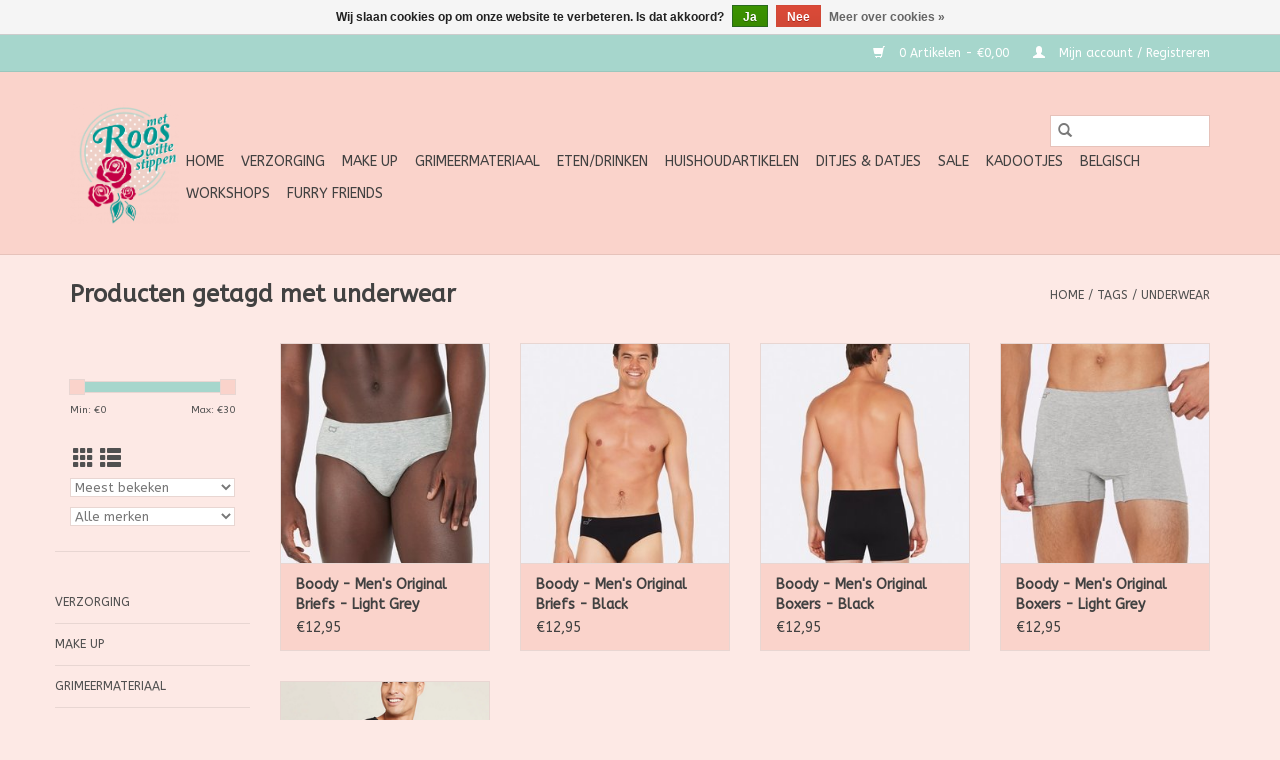

--- FILE ---
content_type: text/html;charset=utf-8
request_url: https://www.roosmetwittestippen.com/tags/underwear/
body_size: 8466
content:
<!DOCTYPE html>
<html lang="nl">
  <head>
    <meta charset="utf-8"/>
<!-- [START] 'blocks/head.rain' -->
<!--

  (c) 2008-2026 Lightspeed Netherlands B.V.
  http://www.lightspeedhq.com
  Generated: 20-01-2026 @ 14:03:26

-->
<link rel="canonical" href="https://www.roosmetwittestippen.com/tags/underwear/"/>
<link rel="alternate" href="https://www.roosmetwittestippen.com/index.rss" type="application/rss+xml" title="Nieuwe producten"/>
<link href="https://cdn.webshopapp.com/assets/cookielaw.css?2025-02-20" rel="stylesheet" type="text/css"/>
<meta name="robots" content="noodp,noydir"/>
<meta name="google-site-verification" content="google-site-verification=vHERdTcTQuyMyZBGCxG_zmyzW6vzFDReeFuafrhWjfg"/>
<meta property="og:url" content="https://www.roosmetwittestippen.com/tags/underwear/?source=facebook"/>
<meta property="og:site_name" content="Roos met witte Stippen"/>
<meta property="og:title" content="underwear"/>
<meta property="og:description" content="Roos met Witte Stippen is hét bewijs dat natuur- en diervriendelijke oplossingen niet altijd saai, beige of &quot;geitenwollensokken&quot;-getint moeten zijn! Bij ons vi"/>
<!--[if lt IE 9]>
<script src="https://cdn.webshopapp.com/assets/html5shiv.js?2025-02-20"></script>
<![endif]-->
<!-- [END] 'blocks/head.rain' -->
    <title>underwear - Roos met witte Stippen</title>
    <meta name="description" content="Roos met Witte Stippen is hét bewijs dat natuur- en diervriendelijke oplossingen niet altijd saai, beige of &quot;geitenwollensokken&quot;-getint moeten zijn! Bij ons vi" />
    <meta name="keywords" content="underwear, vegan, dierproefvrij, plantaardig, cruelty free, diervriendelijk, biologisch, bio-afbreekbaar, ecologisch, eco-friendly, cosmetica, verzorging, verzorgingsproducten, wasmiddel, schoonmaakproduct, poetsproduct, schoonmaakmiddel, shampoo, do" />
    <meta http-equiv="X-UA-Compatible" content="IE=edge,chrome=1">
    <meta name="viewport" content="width=device-width, initial-scale=1.0">
    <meta name="apple-mobile-web-app-capable" content="yes">
    <meta name="apple-mobile-web-app-status-bar-style" content="black">

    <link rel="shortcut icon" href="https://cdn.webshopapp.com/shops/276810/themes/118433/v/4620/assets/favicon.ico?20200424121438" type="image/x-icon" />
    <link href='//fonts.googleapis.com/css?family=ABeeZee:400,300,600' rel='stylesheet' type='text/css'>
    <link href='//fonts.googleapis.com/css?family=ABeeZee:400,300,600' rel='stylesheet' type='text/css'>
    <link rel="shortcut icon" href="https://cdn.webshopapp.com/shops/276810/themes/118433/v/4620/assets/favicon.ico?20200424121438" type="image/x-icon" />
    <link rel="stylesheet" href="https://cdn.webshopapp.com/shops/276810/themes/118433/assets/bootstrap-min.css?2025121911071120200921091826" />
    <link rel="stylesheet" href="https://cdn.webshopapp.com/shops/276810/themes/118433/assets/style.css?2025121911071120200921091826" />
    <link rel="stylesheet" href="https://cdn.webshopapp.com/shops/276810/themes/118433/assets/settings.css?2025121911071120200921091826" />
    <link rel="stylesheet" href="https://cdn.webshopapp.com/assets/gui-2-0.css?2025-02-20" />
    <link rel="stylesheet" href="https://cdn.webshopapp.com/assets/gui-responsive-2-0.css?2025-02-20" />
    <link rel="stylesheet" href="https://cdn.webshopapp.com/shops/276810/themes/118433/assets/custom.css?2025121911071120200921091826" />
    
    <script src="https://cdn.webshopapp.com/assets/jquery-1-9-1.js?2025-02-20"></script>
    <script src="https://cdn.webshopapp.com/assets/jquery-ui-1-10-1.js?2025-02-20"></script>

    <script type="text/javascript" src="https://cdn.webshopapp.com/shops/276810/themes/118433/assets/global.js?2025121911071120200921091826"></script>
		<script type="text/javascript" src="https://cdn.webshopapp.com/shops/276810/themes/118433/assets/bootstrap-min.js?2025121911071120200921091826"></script>
    <script type="text/javascript" src="https://cdn.webshopapp.com/shops/276810/themes/118433/assets/jcarousel.js?2025121911071120200921091826"></script>
    <script type="text/javascript" src="https://cdn.webshopapp.com/assets/gui.js?2025-02-20"></script>
    <script type="text/javascript" src="https://cdn.webshopapp.com/assets/gui-responsive-2-0.js?2025-02-20"></script>

    <script type="text/javascript" src="https://cdn.webshopapp.com/shops/276810/themes/118433/assets/share42.js?2025121911071120200921091826"></script>

    <!--[if lt IE 9]>
    <link rel="stylesheet" href="https://cdn.webshopapp.com/shops/276810/themes/118433/assets/style-ie.css?2025121911071120200921091826" />
    <![endif]-->
    <link rel="stylesheet" media="print" href="https://cdn.webshopapp.com/shops/276810/themes/118433/assets/print-min.css?2025121911071120200921091826" />
  </head>
  <body>
    <header>
  <div class="topnav">
    <div class="container">
      
      <div class="right">
        <span role="region" aria-label="Winkelwagen">
          <a href="https://www.roosmetwittestippen.com/cart/" title="Winkelwagen" class="cart">
            <span class="glyphicon glyphicon-shopping-cart"></span>
            0 Artikelen - €0,00
          </a>
        </span>
        <span>
          <a href="https://www.roosmetwittestippen.com/account/" title="Mijn account" class="my-account">
            <span class="glyphicon glyphicon-user"></span>
                        	Mijn account / Registreren
                      </a>
        </span>
      </div>
    </div>
  </div>

  <div class="navigation container">
    <div class="align">
      <div class="burger">
        <button type="button" aria-label="Open menu">
          <img src="https://cdn.webshopapp.com/shops/276810/themes/118433/assets/hamburger.png?2025121911071120200921091826" width="32" height="32" alt="Menu">
        </button>
      </div>

              <div class="vertical logo">
          <a href="https://www.roosmetwittestippen.com/" title="Natuur- en diervriendelijke alternatieven, met tal van vegan en zerowaste opties">
            <img src="https://cdn.webshopapp.com/shops/276810/themes/118433/assets/logo.png?20200626171224" alt="Natuur- en diervriendelijke alternatieven, met tal van vegan en zerowaste opties" />
          </a>
        </div>
      
      <nav class="nonbounce desktop vertical">
        <form action="https://www.roosmetwittestippen.com/search/" method="get" id="formSearch" role="search">
          <input type="text" name="q" autocomplete="off" value="" aria-label="Zoeken" />
          <button type="submit" class="search-btn" title="Zoeken">
            <span class="glyphicon glyphicon-search"></span>
          </button>
        </form>
        <ul region="navigation" aria-label=Navigation menu>
          <li class="item home ">
            <a class="itemLink" href="https://www.roosmetwittestippen.com/">Home</a>
          </li>
          
                    	<li class="item sub">
              <a class="itemLink" href="https://www.roosmetwittestippen.com/verzorging/" title="Verzorging">
                Verzorging
              </a>
                            	<span class="glyphicon glyphicon-play"></span>
                <ul class="subnav">
                                      <li class="subitem">
                      <a class="subitemLink" href="https://www.roosmetwittestippen.com/verzorging/gezicht/" title="Gezicht">Gezicht</a>
                                              <ul class="subnav">
                                                      <li class="subitem">
                              <a class="subitemLink" href="https://www.roosmetwittestippen.com/verzorging/gezicht/reinigen/" title="Reinigen">Reinigen</a>
                            </li>
                                                      <li class="subitem">
                              <a class="subitemLink" href="https://www.roosmetwittestippen.com/verzorging/gezicht/toners/" title="Toners">Toners</a>
                            </li>
                                                      <li class="subitem">
                              <a class="subitemLink" href="https://www.roosmetwittestippen.com/verzorging/gezicht/serum/" title="Serum">Serum</a>
                            </li>
                                                      <li class="subitem">
                              <a class="subitemLink" href="https://www.roosmetwittestippen.com/verzorging/gezicht/gezichtscreme-olie/" title="Gezichtscrème/olie">Gezichtscrème/olie</a>
                            </li>
                                                      <li class="subitem">
                              <a class="subitemLink" href="https://www.roosmetwittestippen.com/verzorging/gezicht/nachtcreme/" title="Nachtcrème">Nachtcrème</a>
                            </li>
                                                      <li class="subitem">
                              <a class="subitemLink" href="https://www.roosmetwittestippen.com/verzorging/gezicht/gezichtsscrub-peeling/" title="Gezichtsscrub/peeling">Gezichtsscrub/peeling</a>
                            </li>
                                                      <li class="subitem">
                              <a class="subitemLink" href="https://www.roosmetwittestippen.com/verzorging/gezicht/maskers/" title="Maskers">Maskers</a>
                            </li>
                                                      <li class="subitem">
                              <a class="subitemLink" href="https://www.roosmetwittestippen.com/verzorging/gezicht/oogcreme/" title="Oogcreme">Oogcreme</a>
                            </li>
                                                      <li class="subitem">
                              <a class="subitemLink" href="https://www.roosmetwittestippen.com/verzorging/gezicht/lippenbalsem/" title="lippenbalsem">lippenbalsem</a>
                            </li>
                                                      <li class="subitem">
                              <a class="subitemLink" href="https://www.roosmetwittestippen.com/verzorging/gezicht/roll-on/" title="Roll on">Roll on</a>
                            </li>
                                                  </ul>
                                          </li>
                	                    <li class="subitem">
                      <a class="subitemLink" href="https://www.roosmetwittestippen.com/verzorging/lichaam/" title="Lichaam">Lichaam</a>
                                              <ul class="subnav">
                                                      <li class="subitem">
                              <a class="subitemLink" href="https://www.roosmetwittestippen.com/verzorging/lichaam/voor-de-kids/" title="Voor de Kids">Voor de Kids</a>
                            </li>
                                                      <li class="subitem">
                              <a class="subitemLink" href="https://www.roosmetwittestippen.com/verzorging/lichaam/handen/" title="Handen">Handen</a>
                            </li>
                                                      <li class="subitem">
                              <a class="subitemLink" href="https://www.roosmetwittestippen.com/verzorging/lichaam/badplezier/" title="Badplezier">Badplezier</a>
                            </li>
                                                      <li class="subitem">
                              <a class="subitemLink" href="https://www.roosmetwittestippen.com/verzorging/lichaam/douche-bodywash/" title="Douche/Bodywash">Douche/Bodywash</a>
                            </li>
                                                      <li class="subitem">
                              <a class="subitemLink" href="https://www.roosmetwittestippen.com/verzorging/lichaam/olie-massage/" title="Olie/massage">Olie/massage</a>
                            </li>
                                                      <li class="subitem">
                              <a class="subitemLink" href="https://www.roosmetwittestippen.com/verzorging/lichaam/zeepblok/" title="Zeepblok">Zeepblok</a>
                            </li>
                                                      <li class="subitem">
                              <a class="subitemLink" href="https://www.roosmetwittestippen.com/verzorging/lichaam/parfum/" title="Parfum">Parfum</a>
                            </li>
                                                      <li class="subitem">
                              <a class="subitemLink" href="https://www.roosmetwittestippen.com/verzorging/lichaam/scrub/" title="Scrub">Scrub</a>
                            </li>
                                                      <li class="subitem">
                              <a class="subitemLink" href="https://www.roosmetwittestippen.com/verzorging/lichaam/deo/" title="Deo">Deo</a>
                            </li>
                                                      <li class="subitem">
                              <a class="subitemLink" href="https://www.roosmetwittestippen.com/verzorging/lichaam/bodylotion-butter-bar/" title="Bodylotion/butter/bar">Bodylotion/butter/bar</a>
                            </li>
                                                      <li class="subitem">
                              <a class="subitemLink" href="https://www.roosmetwittestippen.com/verzorging/lichaam/voor-moeders/" title="Voor moeders">Voor moeders</a>
                            </li>
                                                      <li class="subitem">
                              <a class="subitemLink" href="https://www.roosmetwittestippen.com/verzorging/lichaam/voeten/" title="voeten">voeten</a>
                            </li>
                                                  </ul>
                                          </li>
                	                    <li class="subitem">
                      <a class="subitemLink" href="https://www.roosmetwittestippen.com/verzorging/haar/" title="Haar">Haar</a>
                                              <ul class="subnav">
                                                      <li class="subitem">
                              <a class="subitemLink" href="https://www.roosmetwittestippen.com/verzorging/haar/shampoo-conditioner/" title="Shampoo &amp; Conditioner">Shampoo &amp; Conditioner</a>
                            </li>
                                                      <li class="subitem">
                              <a class="subitemLink" href="https://www.roosmetwittestippen.com/verzorging/haar/voor-de-kids/" title="Voor de Kids">Voor de Kids</a>
                            </li>
                                                      <li class="subitem">
                              <a class="subitemLink" href="https://www.roosmetwittestippen.com/verzorging/haar/kleur/" title="Kleur">Kleur</a>
                            </li>
                                                      <li class="subitem">
                              <a class="subitemLink" href="https://www.roosmetwittestippen.com/verzorging/haar/in-de-plooi/" title="In de plooi">In de plooi</a>
                            </li>
                                                      <li class="subitem">
                              <a class="subitemLink" href="https://www.roosmetwittestippen.com/verzorging/haar/baard/" title="Baard">Baard</a>
                            </li>
                                                  </ul>
                                          </li>
                	                    <li class="subitem">
                      <a class="subitemLink" href="https://www.roosmetwittestippen.com/verzorging/mondhygiene/" title="Mondhygiëne">Mondhygiëne</a>
                                              <ul class="subnav">
                                                      <li class="subitem">
                              <a class="subitemLink" href="https://www.roosmetwittestippen.com/verzorging/mondhygiene/voor-de-kids/" title="Voor de Kids">Voor de Kids</a>
                            </li>
                                                      <li class="subitem">
                              <a class="subitemLink" href="https://www.roosmetwittestippen.com/verzorging/mondhygiene/met-fluor/" title="Met Fluor">Met Fluor</a>
                            </li>
                                                      <li class="subitem">
                              <a class="subitemLink" href="https://www.roosmetwittestippen.com/verzorging/mondhygiene/zonder-fluor/" title="Zonder Fluor">Zonder Fluor</a>
                            </li>
                                                      <li class="subitem">
                              <a class="subitemLink" href="https://www.roosmetwittestippen.com/verzorging/mondhygiene/allerlei/" title="Allerlei">Allerlei</a>
                            </li>
                                                  </ul>
                                          </li>
                	                    <li class="subitem">
                      <a class="subitemLink" href="https://www.roosmetwittestippen.com/verzorging/zonneproducten/" title="Zonneproducten">Zonneproducten</a>
                                              <ul class="subnav">
                                                      <li class="subitem">
                              <a class="subitemLink" href="https://www.roosmetwittestippen.com/verzorging/zonneproducten/voor-volwassenen/" title="Voor Volwassenen">Voor Volwassenen</a>
                            </li>
                                                      <li class="subitem">
                              <a class="subitemLink" href="https://www.roosmetwittestippen.com/verzorging/zonneproducten/voor-de-kids/" title="Voor de Kids">Voor de Kids</a>
                            </li>
                                                  </ul>
                                          </li>
                	                    <li class="subitem">
                      <a class="subitemLink" href="https://www.roosmetwittestippen.com/verzorging/onder-de-gordel/" title="Onder de gordel">Onder de gordel</a>
                                          </li>
                	                    <li class="subitem">
                      <a class="subitemLink" href="https://www.roosmetwittestippen.com/verzorging/scheren-ontharen/" title="Scheren &amp; ontharen">Scheren &amp; ontharen</a>
                                          </li>
                	                    <li class="subitem">
                      <a class="subitemLink" href="https://www.roosmetwittestippen.com/verzorging/oren/" title="Oren">Oren</a>
                                          </li>
                	              	</ul>
                          </li>
                    	<li class="item sub">
              <a class="itemLink" href="https://www.roosmetwittestippen.com/make-up/" title="Make up">
                Make up
              </a>
                            	<span class="glyphicon glyphicon-play"></span>
                <ul class="subnav">
                                      <li class="subitem">
                      <a class="subitemLink" href="https://www.roosmetwittestippen.com/make-up/nagels/" title="Nagels">Nagels</a>
                                          </li>
                	                    <li class="subitem">
                      <a class="subitemLink" href="https://www.roosmetwittestippen.com/make-up/ogen/" title="Ogen">Ogen</a>
                                          </li>
                	                    <li class="subitem">
                      <a class="subitemLink" href="https://www.roosmetwittestippen.com/make-up/lippen/" title="Lippen">Lippen</a>
                                          </li>
                	                    <li class="subitem">
                      <a class="subitemLink" href="https://www.roosmetwittestippen.com/make-up/gezicht/" title="Gezicht">Gezicht</a>
                                          </li>
                	                    <li class="subitem">
                      <a class="subitemLink" href="https://www.roosmetwittestippen.com/make-up/make-up-accessoires/" title="Make-up accessoires">Make-up accessoires</a>
                                          </li>
                	              	</ul>
                          </li>
                    	<li class="item sub">
              <a class="itemLink" href="https://www.roosmetwittestippen.com/grimeermateriaal/" title="Grimeermateriaal">
                Grimeermateriaal
              </a>
                            	<span class="glyphicon glyphicon-play"></span>
                <ul class="subnav">
                                      <li class="subitem">
                      <a class="subitemLink" href="https://www.roosmetwittestippen.com/grimeermateriaal/schmink-op-waterbasis/" title="schmink op waterbasis">schmink op waterbasis</a>
                                              <ul class="subnav">
                                                      <li class="subitem">
                              <a class="subitemLink" href="https://www.roosmetwittestippen.com/grimeermateriaal/schmink-op-waterbasis/splitcakes/" title="splitcakes">splitcakes</a>
                            </li>
                                                      <li class="subitem">
                              <a class="subitemLink" href="https://www.roosmetwittestippen.com/grimeermateriaal/schmink-op-waterbasis/solid-colours/" title="solid colours">solid colours</a>
                            </li>
                                                      <li class="subitem">
                              <a class="subitemLink" href="https://www.roosmetwittestippen.com/grimeermateriaal/schmink-op-waterbasis/rainbowcakes/" title="rainbowcakes">rainbowcakes</a>
                            </li>
                                                      <li class="subitem">
                              <a class="subitemLink" href="https://www.roosmetwittestippen.com/grimeermateriaal/schmink-op-waterbasis/paletten/" title="paletten">paletten</a>
                            </li>
                                                  </ul>
                                          </li>
                	                    <li class="subitem">
                      <a class="subitemLink" href="https://www.roosmetwittestippen.com/grimeermateriaal/penselen/" title="Penselen">Penselen</a>
                                              <ul class="subnav">
                                                      <li class="subitem">
                              <a class="subitemLink" href="https://www.roosmetwittestippen.com/grimeermateriaal/penselen/superstar/" title="Superstar">Superstar</a>
                            </li>
                                                      <li class="subitem">
                              <a class="subitemLink" href="https://www.roosmetwittestippen.com/grimeermateriaal/penselen/leannes-brush/" title="Leanne&#039;s brush">Leanne&#039;s brush</a>
                            </li>
                                                      <li class="subitem">
                              <a class="subitemLink" href="https://www.roosmetwittestippen.com/grimeermateriaal/penselen/blazin-brush/" title="Blazin Brush">Blazin Brush</a>
                            </li>
                                                      <li class="subitem">
                              <a class="subitemLink" href="https://www.roosmetwittestippen.com/grimeermateriaal/penselen/aliyah-brushes/" title="Aliyah brushes">Aliyah brushes</a>
                            </li>
                                                      <li class="subitem">
                              <a class="subitemLink" href="https://www.roosmetwittestippen.com/grimeermateriaal/penselen/pink-tips/" title="Pink tips">Pink tips</a>
                            </li>
                                                      <li class="subitem">
                              <a class="subitemLink" href="https://www.roosmetwittestippen.com/grimeermateriaal/penselen/bolt/" title="Bolt">Bolt</a>
                            </li>
                                                      <li class="subitem">
                              <a class="subitemLink" href="https://www.roosmetwittestippen.com/grimeermateriaal/penselen/kingart/" title="KingArt">KingArt</a>
                            </li>
                                                      <li class="subitem">
                              <a class="subitemLink" href="https://www.roosmetwittestippen.com/grimeermateriaal/penselen/partyxplosion/" title="PartyXplosion">PartyXplosion</a>
                            </li>
                                                      <li class="subitem">
                              <a class="subitemLink" href="https://www.roosmetwittestippen.com/grimeermateriaal/penselen/matteo-arfanotti/" title="Matteo Arfanotti">Matteo Arfanotti</a>
                            </li>
                                                      <li class="subitem">
                              <a class="subitemLink" href="https://www.roosmetwittestippen.com/grimeermateriaal/penselen/mehron-pro-mark-reid-brush/" title="Mehron Pro Mark Reid Brush">Mehron Pro Mark Reid Brush</a>
                            </li>
                                                      <li class="subitem">
                              <a class="subitemLink" href="https://www.roosmetwittestippen.com/grimeermateriaal/penselen/nats-gold-edition/" title="Nat&#039;s Gold Edition">Nat&#039;s Gold Edition</a>
                            </li>
                                                      <li class="subitem">
                              <a class="subitemLink" href="https://www.roosmetwittestippen.com/grimeermateriaal/penselen/boozyshop/" title="Boozyshop">Boozyshop</a>
                            </li>
                                                      <li class="subitem">
                              <a class="subitemLink" href="https://www.roosmetwittestippen.com/grimeermateriaal/penselen/sparkling-faces/" title="Sparkling faces">Sparkling faces</a>
                            </li>
                                                      <li class="subitem">
                              <a class="subitemLink" href="https://www.roosmetwittestippen.com/grimeermateriaal/penselen/ybody/" title="Ybody">Ybody</a>
                            </li>
                                                      <li class="subitem">
                              <a class="subitemLink" href="https://www.roosmetwittestippen.com/grimeermateriaal/penselen/pixies-dream/" title="Pixie&#039;s Dream">Pixie&#039;s Dream</a>
                            </li>
                                                      <li class="subitem">
                              <a class="subitemLink" href="https://www.roosmetwittestippen.com/grimeermateriaal/penselen/facepaintstuff/" title="facepaintstuff">facepaintstuff</a>
                            </li>
                                                  </ul>
                                          </li>
                	                    <li class="subitem">
                      <a class="subitemLink" href="https://www.roosmetwittestippen.com/grimeermateriaal/sponsjes/" title="sponsjes">sponsjes</a>
                                          </li>
                	                    <li class="subitem">
                      <a class="subitemLink" href="https://www.roosmetwittestippen.com/grimeermateriaal/oefenborden/" title="Oefenborden">Oefenborden</a>
                                          </li>
                	                    <li class="subitem">
                      <a class="subitemLink" href="https://www.roosmetwittestippen.com/grimeermateriaal/glitter-glamour/" title="Glitter &amp; glamour">Glitter &amp; glamour</a>
                                          </li>
                	                    <li class="subitem">
                      <a class="subitemLink" href="https://www.roosmetwittestippen.com/grimeermateriaal/overige/" title="Overige">Overige</a>
                                          </li>
                	                    <li class="subitem">
                      <a class="subitemLink" href="https://www.roosmetwittestippen.com/grimeermateriaal/sjablonen-stencils/" title="Sjablonen/Stencils">Sjablonen/Stencils</a>
                                          </li>
                	                    <li class="subitem">
                      <a class="subitemLink" href="https://www.roosmetwittestippen.com/grimeermateriaal/starterspakketten/" title="Starterspakketten">Starterspakketten</a>
                                          </li>
                	              	</ul>
                          </li>
                    	<li class="item sub">
              <a class="itemLink" href="https://www.roosmetwittestippen.com/eten-drinken/" title="Eten/Drinken">
                Eten/Drinken
              </a>
                            	<span class="glyphicon glyphicon-play"></span>
                <ul class="subnav">
                                      <li class="subitem">
                      <a class="subitemLink" href="https://www.roosmetwittestippen.com/eten-drinken/yummie/" title="Yummie">Yummie</a>
                                          </li>
                	                    <li class="subitem">
                      <a class="subitemLink" href="https://www.roosmetwittestippen.com/eten-drinken/drankjes/" title="Drankjes">Drankjes</a>
                                          </li>
                	                    <li class="subitem">
                      <a class="subitemLink" href="https://www.roosmetwittestippen.com/eten-drinken/supplementen/" title="supplementen">supplementen</a>
                                          </li>
                	              	</ul>
                          </li>
                    	<li class="item sub">
              <a class="itemLink" href="https://www.roosmetwittestippen.com/huishoudartikelen/" title="Huishoudartikelen">
                Huishoudartikelen
              </a>
                            	<span class="glyphicon glyphicon-play"></span>
                <ul class="subnav">
                                      <li class="subitem">
                      <a class="subitemLink" href="https://www.roosmetwittestippen.com/huishoudartikelen/spik-span/" title="Spik &amp; Span">Spik &amp; Span</a>
                                          </li>
                	                    <li class="subitem">
                      <a class="subitemLink" href="https://www.roosmetwittestippen.com/huishoudartikelen/wasjes-plasjes/" title="Wasjes &amp; Plasjes">Wasjes &amp; Plasjes</a>
                                          </li>
                	                    <li class="subitem">
                      <a class="subitemLink" href="https://www.roosmetwittestippen.com/huishoudartikelen/koken-tafelen/" title="Koken &amp; Tafelen">Koken &amp; Tafelen</a>
                                          </li>
                	                    <li class="subitem">
                      <a class="subitemLink" href="https://www.roosmetwittestippen.com/huishoudartikelen/basisproducten-diy/" title="Basisproducten - DIY">Basisproducten - DIY</a>
                                          </li>
                	                    <li class="subitem">
                      <a class="subitemLink" href="https://www.roosmetwittestippen.com/huishoudartikelen/huis-tuin/" title="Huis &amp; Tuin">Huis &amp; Tuin</a>
                                          </li>
                	                    <li class="subitem">
                      <a class="subitemLink" href="https://www.roosmetwittestippen.com/huishoudartikelen/geurtjes-allerlei/" title="Geurtjes allerlei">Geurtjes allerlei</a>
                                          </li>
                	              	</ul>
                          </li>
                    	<li class="item sub">
              <a class="itemLink" href="https://www.roosmetwittestippen.com/ditjes-datjes/" title="Ditjes &amp; Datjes">
                Ditjes &amp; Datjes
              </a>
                            	<span class="glyphicon glyphicon-play"></span>
                <ul class="subnav">
                                      <li class="subitem">
                      <a class="subitemLink" href="https://www.roosmetwittestippen.com/ditjes-datjes/cadeaubonnen/" title="Cadeaubonnen">Cadeaubonnen</a>
                                          </li>
                	                    <li class="subitem">
                      <a class="subitemLink" href="https://www.roosmetwittestippen.com/ditjes-datjes/kledij/" title="Kledij">Kledij</a>
                                              <ul class="subnav">
                                                      <li class="subitem">
                              <a class="subitemLink" href="https://www.roosmetwittestippen.com/ditjes-datjes/kledij/ondergoed/" title="ondergoed">ondergoed</a>
                            </li>
                                                      <li class="subitem">
                              <a class="subitemLink" href="https://www.roosmetwittestippen.com/ditjes-datjes/kledij/kousen/" title="kousen">kousen</a>
                            </li>
                                                  </ul>
                                          </li>
                	                    <li class="subitem">
                      <a class="subitemLink" href="https://www.roosmetwittestippen.com/ditjes-datjes/koddige-kaartjes/" title="Koddige Kaartjes">Koddige Kaartjes</a>
                                              <ul class="subnav">
                                                      <li class="subitem">
                              <a class="subitemLink" href="https://www.roosmetwittestippen.com/ditjes-datjes/koddige-kaartjes/eindejaar/" title="eindejaar">eindejaar</a>
                            </li>
                                                      <li class="subitem">
                              <a class="subitemLink" href="https://www.roosmetwittestippen.com/ditjes-datjes/koddige-kaartjes/babyboom/" title="babyboom">babyboom</a>
                            </li>
                                                      <li class="subitem">
                              <a class="subitemLink" href="https://www.roosmetwittestippen.com/ditjes-datjes/koddige-kaartjes/feest/" title="feest">feest</a>
                            </li>
                                                      <li class="subitem">
                              <a class="subitemLink" href="https://www.roosmetwittestippen.com/ditjes-datjes/koddige-kaartjes/op-kamp/" title="op kamp">op kamp</a>
                            </li>
                                                      <li class="subitem">
                              <a class="subitemLink" href="https://www.roosmetwittestippen.com/ditjes-datjes/koddige-kaartjes/liefde/" title="liefde">liefde</a>
                            </li>
                                                      <li class="subitem">
                              <a class="subitemLink" href="https://www.roosmetwittestippen.com/ditjes-datjes/koddige-kaartjes/hart-onder-de-riem/" title="hart onder de riem">hart onder de riem</a>
                            </li>
                                                      <li class="subitem">
                              <a class="subitemLink" href="https://www.roosmetwittestippen.com/ditjes-datjes/koddige-kaartjes/voor-vanalles/" title="voor vanalles">voor vanalles</a>
                            </li>
                                                      <li class="subitem">
                              <a class="subitemLink" href="https://www.roosmetwittestippen.com/ditjes-datjes/koddige-kaartjes/juf-meester/" title="juf/meester">juf/meester</a>
                            </li>
                                                      <li class="subitem">
                              <a class="subitemLink" href="https://www.roosmetwittestippen.com/ditjes-datjes/koddige-kaartjes/beterschap/" title="beterschap">beterschap</a>
                            </li>
                                                      <li class="subitem">
                              <a class="subitemLink" href="https://www.roosmetwittestippen.com/ditjes-datjes/koddige-kaartjes/meter-peter-mama-papa/" title="meter/peter/mama/papa">meter/peter/mama/papa</a>
                            </li>
                                                  </ul>
                                          </li>
                	                    <li class="subitem">
                      <a class="subitemLink" href="https://www.roosmetwittestippen.com/ditjes-datjes/lekker-warm/" title="Lekker warm">Lekker warm</a>
                                          </li>
                	                    <li class="subitem">
                      <a class="subitemLink" href="https://www.roosmetwittestippen.com/ditjes-datjes/bewaren-meenemen/" title="Bewaren &amp; Meenemen">Bewaren &amp; Meenemen</a>
                                              <ul class="subnav">
                                                      <li class="subitem">
                              <a class="subitemLink" href="https://www.roosmetwittestippen.com/ditjes-datjes/bewaren-meenemen/drinken-en-eten/" title="drinken en eten">drinken en eten</a>
                            </li>
                                                      <li class="subitem">
                              <a class="subitemLink" href="https://www.roosmetwittestippen.com/ditjes-datjes/bewaren-meenemen/zeep-bodycream-blok/" title="zeep/bodycream blok">zeep/bodycream blok</a>
                            </li>
                                                      <li class="subitem">
                              <a class="subitemLink" href="https://www.roosmetwittestippen.com/ditjes-datjes/bewaren-meenemen/bag/" title="bag">bag</a>
                            </li>
                                                  </ul>
                                          </li>
                	                    <li class="subitem">
                      <a class="subitemLink" href="https://www.roosmetwittestippen.com/ditjes-datjes/zoemende-beestjes/" title="Zoemende beestjes">Zoemende beestjes</a>
                                          </li>
                	                    <li class="subitem">
                      <a class="subitemLink" href="https://www.roosmetwittestippen.com/ditjes-datjes/voor-de-allerkleinsten/" title="Voor de allerkleinsten">Voor de allerkleinsten</a>
                                          </li>
                	                    <li class="subitem">
                      <a class="subitemLink" href="https://www.roosmetwittestippen.com/ditjes-datjes/eerste-hulp/" title="Eerste hulp">Eerste hulp</a>
                                          </li>
                	                    <li class="subitem">
                      <a class="subitemLink" href="https://www.roosmetwittestippen.com/ditjes-datjes/beddengoed/" title="Beddengoed">Beddengoed</a>
                                              <ul class="subnav">
                                                      <li class="subitem">
                              <a class="subitemLink" href="https://www.roosmetwittestippen.com/ditjes-datjes/beddengoed/kussensloop/" title="kussensloop">kussensloop</a>
                            </li>
                                                      <li class="subitem">
                              <a class="subitemLink" href="https://www.roosmetwittestippen.com/ditjes-datjes/beddengoed/dekbedovertrek/" title="dekbedovertrek">dekbedovertrek</a>
                            </li>
                                                      <li class="subitem">
                              <a class="subitemLink" href="https://www.roosmetwittestippen.com/ditjes-datjes/beddengoed/hoeslaken/" title="hoeslaken">hoeslaken</a>
                            </li>
                                                      <li class="subitem">
                              <a class="subitemLink" href="https://www.roosmetwittestippen.com/ditjes-datjes/beddengoed/bovenlaken/" title="bovenlaken">bovenlaken</a>
                            </li>
                                                  </ul>
                                          </li>
                	              	</ul>
                          </li>
                    	<li class="item">
              <a class="itemLink" href="https://www.roosmetwittestippen.com/sale/" title="SALE">
                SALE
              </a>
                          </li>
                    	<li class="item">
              <a class="itemLink" href="https://www.roosmetwittestippen.com/kadootjes/" title="Kadootjes">
                Kadootjes
              </a>
                          </li>
                    	<li class="item">
              <a class="itemLink" href="https://www.roosmetwittestippen.com/belgisch/" title="Belgisch">
                Belgisch
              </a>
                          </li>
                    	<li class="item">
              <a class="itemLink" href="https://www.roosmetwittestippen.com/workshops/" title="Workshops">
                Workshops
              </a>
                          </li>
                    	<li class="item">
              <a class="itemLink" href="https://www.roosmetwittestippen.com/furry-friends/" title="Furry Friends">
                Furry Friends
              </a>
                          </li>
          
          
          
          
                  </ul>

        <span class="glyphicon glyphicon-remove"></span>
      </nav>
    </div>
  </div>
</header>

    <div class="wrapper">
      <div class="container content" role="main">
                <div class="page-title row">
  <div class="col-sm-6 col-md-6">
    <h1>Producten getagd met underwear</h1>
  </div>
  <div class="col-sm-6 col-md-6 breadcrumbs text-right" role="nav" aria-label="Breadcrumbs">
  <a href="https://www.roosmetwittestippen.com/" title="Home">Home</a>

      / <a href="https://www.roosmetwittestippen.com/tags/" >Tags</a>
      / <a href="https://www.roosmetwittestippen.com/tags/underwear/" aria-current="true">underwear</a>
  </div>

  </div>
<div class="products row">
  <div class="col-md-2 sidebar" role="complementary">
    <div class="row sort">
      <form action="https://www.roosmetwittestippen.com/tags/underwear/" method="get" id="filter_form" class="col-xs-12 col-sm-12">
        <input type="hidden" name="mode" value="grid" id="filter_form_mode" />
        <input type="hidden" name="limit" value="12" id="filter_form_limit" />
        <input type="hidden" name="sort" value="popular" id="filter_form_sort" />
        <input type="hidden" name="max" value="30" id="filter_form_max" />
        <input type="hidden" name="min" value="0" id="filter_form_min" />

        <div class="price-filter" aria-hidden="true">
          <div class="sidebar-filter-slider">
            <div id="collection-filter-price"></div>
          </div>
          <div class="price-filter-range clear">
            <div class="min">Min: €<span>0</span></div>
            <div class="max">Max: €<span>30</span></div>
          </div>
        </div>

        <div class="modes hidden-xs hidden-sm">
          <a href="?mode=grid" aria-label="Rasterweergave"><i class="glyphicon glyphicon-th" role="presentation"></i></a>
          <a href="?mode=list" aria-label="Lijstweergave"><i class="glyphicon glyphicon-th-list" role="presentation"></i></a>
        </div>

        <select name="sort" onchange="$('#formSortModeLimit').submit();" aria-label="Sorteren op">
                    	<option value="popular" selected="selected">Meest bekeken</option>
                    	<option value="newest">Nieuwste producten</option>
                    	<option value="lowest">Laagste prijs</option>
                    	<option value="highest">Hoogste prijs</option>
                    	<option value="asc">Naam oplopend</option>
                    	<option value="desc">Naam aflopend</option>
                  </select>

                  <select name="brand" aria-label="Filter by Merk">
                        	<option value="0" selected="selected">Alle merken</option>
                        	<option value="4359424">Boody</option>
                      </select>
        
              </form>
  	</div>

    			<div class="row" role="navigation" aria-label="Categorieën">
				<ul>
  				    				<li class="item">
              <span class="arrow"></span>
              <a href="https://www.roosmetwittestippen.com/verzorging/" class="itemLink"  title="Verzorging">
                Verzorging               </a>

                  				</li>
  				    				<li class="item">
              <span class="arrow"></span>
              <a href="https://www.roosmetwittestippen.com/make-up/" class="itemLink"  title="Make up">
                Make up               </a>

                  				</li>
  				    				<li class="item">
              <span class="arrow"></span>
              <a href="https://www.roosmetwittestippen.com/grimeermateriaal/" class="itemLink"  title="Grimeermateriaal">
                Grimeermateriaal               </a>

                  				</li>
  				    				<li class="item">
              <span class="arrow"></span>
              <a href="https://www.roosmetwittestippen.com/eten-drinken/" class="itemLink"  title="Eten/Drinken">
                Eten/Drinken               </a>

                  				</li>
  				    				<li class="item">
              <span class="arrow"></span>
              <a href="https://www.roosmetwittestippen.com/huishoudartikelen/" class="itemLink"  title="Huishoudartikelen">
                Huishoudartikelen               </a>

                  				</li>
  				    				<li class="item">
              <span class="arrow"></span>
              <a href="https://www.roosmetwittestippen.com/ditjes-datjes/" class="itemLink"  title="Ditjes &amp; Datjes">
                Ditjes &amp; Datjes               </a>

                  				</li>
  				    				<li class="item">
              <span class="arrow"></span>
              <a href="https://www.roosmetwittestippen.com/sale/" class="itemLink"  title="SALE">
                SALE               </a>

                  				</li>
  				    				<li class="item">
              <span class="arrow"></span>
              <a href="https://www.roosmetwittestippen.com/kadootjes/" class="itemLink"  title="Kadootjes">
                Kadootjes               </a>

                  				</li>
  				    				<li class="item">
              <span class="arrow"></span>
              <a href="https://www.roosmetwittestippen.com/belgisch/" class="itemLink"  title="Belgisch">
                Belgisch               </a>

                  				</li>
  				    				<li class="item">
              <span class="arrow"></span>
              <a href="https://www.roosmetwittestippen.com/workshops/" class="itemLink"  title="Workshops">
                Workshops               </a>

                  				</li>
  				    				<li class="item">
              <span class="arrow"></span>
              <a href="https://www.roosmetwittestippen.com/furry-friends/" class="itemLink"  title="Furry Friends">
                Furry Friends               </a>

                  				</li>
  				  			</ul>
      </div>
		  </div>

  <div class="col-sm-12 col-md-10" role="region" aria-label="Product Listing">
        	<div class="product col-xs-6 col-sm-3 col-md-3">
  <div class="image-wrap">
    <a href="https://www.roosmetwittestippen.com/boody-mens-original-briefs-light-grey.html" title="Boody Boody - Men&#039;s Original Briefs - Light Grey">
                              <img src="https://cdn.webshopapp.com/shops/276810/files/388055660/262x276x1/boody-boody-mens-original-briefs-light-grey.jpg" width="262" height="276" alt="Boody Boody - Men&#039;s Original Briefs - Light Grey" title="Boody Boody - Men&#039;s Original Briefs - Light Grey" />
                </a>

    <div class="description text-center">
      <a href="https://www.roosmetwittestippen.com/boody-mens-original-briefs-light-grey.html" title="Boody Boody - Men&#039;s Original Briefs - Light Grey">
                <div class="text">
                    Boody, vanwege de milieuvriendelijkheid, de gezondheidsvoordelen en het geweldige draagcomfort is Boody de beste keuze voor stijlvol en duurzaam ondergoed dat aan al je behoeften voldoet.
                  </div>
      </a>
      <a href="https://www.roosmetwittestippen.com/cart/add/255511542/" class="cart">Toevoegen aan winkelwagen</a>    </div>
  </div>

  <div class="info">
    <a href="https://www.roosmetwittestippen.com/boody-mens-original-briefs-light-grey.html" title="Boody Boody - Men&#039;s Original Briefs - Light Grey" class="title">
        Boody - Men&#039;s Original Briefs - Light Grey     </a>

    <div class="left">
    
    €12,95 
   </div>
         </div>
</div>



        	<div class="product col-xs-6 col-sm-3 col-md-3">
  <div class="image-wrap">
    <a href="https://www.roosmetwittestippen.com/boody-mens-original-briefs-black.html" title="Boody Boody - Men&#039;s Original Briefs - Black">
                              <img src="https://cdn.webshopapp.com/shops/276810/files/388056232/262x276x1/boody-boody-mens-original-briefs-black.jpg" width="262" height="276" alt="Boody Boody - Men&#039;s Original Briefs - Black" title="Boody Boody - Men&#039;s Original Briefs - Black" />
                </a>

    <div class="description text-center">
      <a href="https://www.roosmetwittestippen.com/boody-mens-original-briefs-black.html" title="Boody Boody - Men&#039;s Original Briefs - Black">
                <div class="text">
                    Boody, vanwege de milieuvriendelijkheid, de gezondheidsvoordelen en het geweldige draagcomfort is Boody de beste keuze voor stijlvol en duurzaam ondergoed dat aan al je behoeften voldoet.
                  </div>
      </a>
      <a href="https://www.roosmetwittestippen.com/cart/add/255511804/" class="cart">Toevoegen aan winkelwagen</a>    </div>
  </div>

  <div class="info">
    <a href="https://www.roosmetwittestippen.com/boody-mens-original-briefs-black.html" title="Boody Boody - Men&#039;s Original Briefs - Black" class="title">
        Boody - Men&#039;s Original Briefs - Black     </a>

    <div class="left">
    
    €12,95 
   </div>
         </div>
</div>


<div class="clearfix visible-xs"></div>

        	<div class="product col-xs-6 col-sm-3 col-md-3">
  <div class="image-wrap">
    <a href="https://www.roosmetwittestippen.com/boody-mens-original-boxers-black.html" title="Boody Boody - Men&#039;s Original Boxers - Black">
                              <img src="https://cdn.webshopapp.com/shops/276810/files/388052738/262x276x1/boody-boody-mens-original-boxers-black.jpg" width="262" height="276" alt="Boody Boody - Men&#039;s Original Boxers - Black" title="Boody Boody - Men&#039;s Original Boxers - Black" />
                </a>

    <div class="description text-center">
      <a href="https://www.roosmetwittestippen.com/boody-mens-original-boxers-black.html" title="Boody Boody - Men&#039;s Original Boxers - Black">
                <div class="text">
                    Boody, vanwege de milieuvriendelijkheid, de gezondheidsvoordelen en het geweldige draagcomfort is Boody de beste keuze voor stijlvol en duurzaam ondergoed dat aan al je behoeften voldoet.
                  </div>
      </a>
      <a href="https://www.roosmetwittestippen.com/cart/add/255509997/" class="cart">Toevoegen aan winkelwagen</a>    </div>
  </div>

  <div class="info">
    <a href="https://www.roosmetwittestippen.com/boody-mens-original-boxers-black.html" title="Boody Boody - Men&#039;s Original Boxers - Black" class="title">
        Boody - Men&#039;s Original Boxers - Black     </a>

    <div class="left">
    
    €12,95 
   </div>
         </div>
</div>



        	<div class="product col-xs-6 col-sm-3 col-md-3">
  <div class="image-wrap">
    <a href="https://www.roosmetwittestippen.com/boody-mens-original-boxers-grey.html" title="Boody Boody - Men&#039;s Original Boxers - Light Grey">
                              <img src="https://cdn.webshopapp.com/shops/276810/files/388053089/262x276x1/boody-boody-mens-original-boxers-light-grey.jpg" width="262" height="276" alt="Boody Boody - Men&#039;s Original Boxers - Light Grey" title="Boody Boody - Men&#039;s Original Boxers - Light Grey" />
                </a>

    <div class="description text-center">
      <a href="https://www.roosmetwittestippen.com/boody-mens-original-boxers-grey.html" title="Boody Boody - Men&#039;s Original Boxers - Light Grey">
                <div class="text">
                    Boody, vanwege de milieuvriendelijkheid, de gezondheidsvoordelen en het geweldige draagcomfort is Boody de beste keuze voor stijlvol en duurzaam ondergoed dat aan al je behoeften voldoet.
                  </div>
      </a>
      <a href="https://www.roosmetwittestippen.com/cart/add/255510102/" class="cart">Toevoegen aan winkelwagen</a>    </div>
  </div>

  <div class="info">
    <a href="https://www.roosmetwittestippen.com/boody-mens-original-boxers-grey.html" title="Boody Boody - Men&#039;s Original Boxers - Light Grey" class="title">
        Boody - Men&#039;s Original Boxers - Light Grey     </a>

    <div class="left">
    
    €12,95 
   </div>
         </div>
</div>


<div class="clearfix"></div>

        	<div class="product col-xs-6 col-sm-3 col-md-3">
  <div class="image-wrap">
    <a href="https://www.roosmetwittestippen.com/boody-mens-crew-neck-t-shirt-black.html" title="Boody Boody - Men&#039;s crew neck t-shirt black">
                              <img src="https://cdn.webshopapp.com/shops/276810/files/438342913/262x276x1/boody-boody-mens-crew-neck-t-shirt-black.jpg" width="262" height="276" alt="Boody Boody - Men&#039;s crew neck t-shirt black" title="Boody Boody - Men&#039;s crew neck t-shirt black" />
                </a>

    <div class="description text-center">
      <a href="https://www.roosmetwittestippen.com/boody-mens-crew-neck-t-shirt-black.html" title="Boody Boody - Men&#039;s crew neck t-shirt black">
                <div class="text">
                    Boody, vanwege de milieuvriendelijkheid, de gezondheidsvoordelen en het geweldige draagcomfort is Boody de beste keuze voor stijlvol en duurzaam ondergoed dat aan al je behoeften voldoet.
                  </div>
      </a>
      <a href="https://www.roosmetwittestippen.com/cart/add/255509718/" class="cart">Toevoegen aan winkelwagen</a>    </div>
  </div>

  <div class="info">
    <a href="https://www.roosmetwittestippen.com/boody-mens-crew-neck-t-shirt-black.html" title="Boody Boody - Men&#039;s crew neck t-shirt black" class="title">
        Boody - Men&#039;s crew neck t-shirt black     </a>

    <div class="left">
    
    €29,95 
   </div>
         </div>
</div>



          </div>
</div>


<script type="text/javascript">
  $(function(){
    $('#filter_form input, #filter_form select').change(function(){
      $(this).closest('form').submit();
    });

    $("#collection-filter-price").slider({
      range: true,
      min: 0,
      max: 30,
      values: [0, 30],
      step: 1,
      slide: function(event, ui) {
    		$('.sidebar-filter-range .min span').html(ui.values[0]);
    		$('.sidebar-filter-range .max span').html(ui.values[1]);

    		$('#filter_form_min').val(ui.values[0]);
    		$('#filter_form_max').val(ui.values[1]);
  		},
    	stop: function(event, ui) {
    		$('#filter_form').submit();
  		}
    });
  });
</script>
      </div>

      <footer>
  <hr class="full-width" />
  <div class="container">
    <div class="social row">
      
            	<div class="social-media col-xs-12 col-md-12  text-center">
        	<div class="inline-block relative">
          	<a href="https://www.facebook.com/roosmetwittestippen" class="social-icon facebook" target="_blank" aria-label="Facebook Roos met witte Stippen"></a>          	          	          	          	          	          	<a href="https://www.instagram.com/roosmetwittestippen/" class="social-icon instagram" target="_blank" aria-label="Instagram Roos met witte Stippen"></a>
          	        	</div>
      	</div>
          </div>

    <hr class="full-width" />

    <div class="links row">
      <div class="col-xs-12 col-sm-3 col-md-3" role="article" aria-label="Klantenservice links">
        <label class="footercollapse" for="_1">
          <strong>Klantenservice</strong>
          <span class="glyphicon glyphicon-chevron-down hidden-sm hidden-md hidden-lg"></span>
        </label>
        <input class="footercollapse_input hidden-md hidden-lg hidden-sm" id="_1" type="checkbox">
        <div class="list">
          <ul class="no-underline no-list-style">
                          <li>
                <a href="https://www.roosmetwittestippen.com/service/about/" title="Over ons" >
                  Over ons
                </a>
              </li>
                          <li>
                <a href="https://www.roosmetwittestippen.com/service/payment-methods/" title="Betaalmethodes" >
                  Betaalmethodes
                </a>
              </li>
                          <li>
                <a href="https://www.roosmetwittestippen.com/service/general-terms-conditions/" title="Algemene voorwaarden" >
                  Algemene voorwaarden
                </a>
              </li>
                          <li>
                <a href="https://www.roosmetwittestippen.com/service/disclaimer/" title="Disclaimer" >
                  Disclaimer
                </a>
              </li>
                          <li>
                <a href="https://www.roosmetwittestippen.com/service/privacy-policy/" title="Privacy Policy" >
                  Privacy Policy
                </a>
              </li>
                          <li>
                <a href="https://www.roosmetwittestippen.com/service/shipping-returns/" title="Verzenden &amp; retourneren" >
                  Verzenden &amp; retourneren
                </a>
              </li>
                          <li>
                <a href="https://www.roosmetwittestippen.com/service/" title="Openingsuren" >
                  Openingsuren
                </a>
              </li>
                      </ul>
        </div>
      </div>

      <div class="col-xs-12 col-sm-3 col-md-3" role="article" aria-label="Producten links">
    		<label class="footercollapse" for="_2">
        	<strong>Producten</strong>
          <span class="glyphicon glyphicon-chevron-down hidden-sm hidden-md hidden-lg"></span>
        </label>
        <input class="footercollapse_input hidden-md hidden-lg hidden-sm" id="_2" type="checkbox">
        <div class="list">
          <ul>
            <li><a href="https://www.roosmetwittestippen.com/collection/" title="Alle producten">Alle producten</a></li>
                        <li><a href="https://www.roosmetwittestippen.com/collection/?sort=newest" title="Nieuwe producten">Nieuwe producten</a></li>
            <li><a href="https://www.roosmetwittestippen.com/collection/offers/" title="Aanbiedingen">Aanbiedingen</a></li>
                                    <li><a href="https://www.roosmetwittestippen.com/index.rss" title="RSS-feed">RSS-feed</a></li>
          </ul>
        </div>
      </div>

      <div class="col-xs-12 col-sm-3 col-md-3" role="article" aria-label="Mijn account links">
        <label class="footercollapse" for="_3">
        	<strong>
          	          		Mijn account
          	        	</strong>
          <span class="glyphicon glyphicon-chevron-down hidden-sm hidden-md hidden-lg"></span>
        </label>
        <input class="footercollapse_input hidden-md hidden-lg hidden-sm" id="_3" type="checkbox">

        <div class="list">
          <ul>
            
                        	            		<li><a href="https://www.roosmetwittestippen.com/account/" title="Registreren">Registreren</a></li>
            	                        	            		<li><a href="https://www.roosmetwittestippen.com/account/orders/" title="Mijn bestellingen">Mijn bestellingen</a></li>
            	                        	                        	            		<li><a href="https://www.roosmetwittestippen.com/account/wishlist/" title="Mijn verlanglijst">Mijn verlanglijst</a></li>
            	                        	                      </ul>
        </div>
      </div>

      <div class="col-xs-12 col-sm-3 col-md-3" role="article" aria-label="Company info">
      	<label class="footercollapse" for="_4">
      		<strong>
                        	Roos met Witte Stippen
                      </strong>
          <span class="glyphicon glyphicon-chevron-down hidden-sm hidden-md hidden-lg"></span>
        </label>
        <input class="footercollapse_input hidden-md hidden-lg hidden-sm" id="_4" type="checkbox">

        <div class="list">
        	          	<span class="contact-description">Cruelty-free • Vegan • Ecologisch</span>
                  	          	<div class="contact" role="group" aria-label="Phone number: 0032(0)495617261">
            	<span class="glyphicon glyphicon-earphone"></span>
            	0032(0)495617261
          	</div>
        	        	          	<div class="contact">
            	<span class="glyphicon glyphicon-envelope"></span>
            	<a href="/cdn-cgi/l/email-protection#3d54535b527d4f52524e5058494a544949584e49544d4d5853135e5250" title="Email" aria-label="E-mail: info@roosmetwittestippen.com">
              	<span class="__cf_email__" data-cfemail="523b3c343d12203d3d213f3726253b26263721263b2222373c7c313d3f">[email&#160;protected]</span>
            	</a>
          	</div>
        	        </div>

                
              </div>
    </div>
  	<hr class="full-width" />
  </div>

  <div class="copyright-payment">
    <div class="container">
      <div class="row">
        <div class="copyright col-md-6">
          © Copyright 2026 Roos met witte Stippen
                    	- Powered by
          	          		<a href="https://www.lightspeedhq.nl/" title="Lightspeed" target="_blank" aria-label="Powered by Lightspeed">Lightspeed</a>
          		          	                  </div>
        <div class="payments col-md-6 text-right">
                      <a href="https://www.roosmetwittestippen.com/service/payment-methods/" title="Bancontact">
              <img src="https://cdn.webshopapp.com/assets/icon-payment-mistercash.png?2025-02-20" alt="Bancontact" />
            </a>
                      <a href="https://www.roosmetwittestippen.com/service/payment-methods/" title="iDEAL">
              <img src="https://cdn.webshopapp.com/assets/icon-payment-ideal.png?2025-02-20" alt="iDEAL" />
            </a>
                      <a href="https://www.roosmetwittestippen.com/service/payment-methods/" title="PayPal">
              <img src="https://cdn.webshopapp.com/assets/icon-payment-paypal.png?2025-02-20" alt="PayPal" />
            </a>
                      <a href="https://www.roosmetwittestippen.com/service/payment-methods/" title="MasterCard">
              <img src="https://cdn.webshopapp.com/assets/icon-payment-mastercard.png?2025-02-20" alt="MasterCard" />
            </a>
                      <a href="https://www.roosmetwittestippen.com/service/payment-methods/" title="Visa">
              <img src="https://cdn.webshopapp.com/assets/icon-payment-visa.png?2025-02-20" alt="Visa" />
            </a>
                      <a href="https://www.roosmetwittestippen.com/service/payment-methods/" title="Maestro">
              <img src="https://cdn.webshopapp.com/assets/icon-payment-maestro.png?2025-02-20" alt="Maestro" />
            </a>
                      <a href="https://www.roosmetwittestippen.com/service/payment-methods/" title="Belfius">
              <img src="https://cdn.webshopapp.com/assets/icon-payment-belfius.png?2025-02-20" alt="Belfius" />
            </a>
                      <a href="https://www.roosmetwittestippen.com/service/payment-methods/" title="KBC">
              <img src="https://cdn.webshopapp.com/assets/icon-payment-kbc.png?2025-02-20" alt="KBC" />
            </a>
                      <a href="https://www.roosmetwittestippen.com/service/payment-methods/" title="ING HomePay">
              <img src="https://cdn.webshopapp.com/assets/icon-payment-inghomepay.png?2025-02-20" alt="ING HomePay" />
            </a>
                  </div>
      </div>
    </div>
  </div>
</footer>
    </div>
    <!-- [START] 'blocks/body.rain' -->
<script data-cfasync="false" src="/cdn-cgi/scripts/5c5dd728/cloudflare-static/email-decode.min.js"></script><script>
(function () {
  var s = document.createElement('script');
  s.type = 'text/javascript';
  s.async = true;
  s.src = 'https://www.roosmetwittestippen.com/services/stats/pageview.js';
  ( document.getElementsByTagName('head')[0] || document.getElementsByTagName('body')[0] ).appendChild(s);
})();
</script>
  
<!-- Global site tag (gtag.js) - Google Analytics -->
<script async src="https://www.googletagmanager.com/gtag/js?id=G-K292E34X8N"></script>
<script>
    window.dataLayer = window.dataLayer || [];
    function gtag(){dataLayer.push(arguments);}

        gtag('consent', 'default', {"ad_storage":"denied","ad_user_data":"denied","ad_personalization":"denied","analytics_storage":"denied","region":["AT","BE","BG","CH","GB","HR","CY","CZ","DK","EE","FI","FR","DE","EL","HU","IE","IT","LV","LT","LU","MT","NL","PL","PT","RO","SK","SI","ES","SE","IS","LI","NO","CA-QC"]});
    
    gtag('js', new Date());
    gtag('config', 'G-K292E34X8N', {
        'currency': 'EUR',
                'country': 'BE'
    });

        gtag('event', 'view_item_list', {"items":[{"item_id":"9351383012144","item_name":"Boody - Men's Original Briefs - Light Grey","currency":"EUR","item_brand":"Boody","item_variant":"Size : S","price":12.95,"quantity":1,"item_category":"Ditjes & Datjes","item_category2":"Kledij","item_category3":"ondergoed"},{"item_id":"9340447026494","item_name":"Boody - Men's Original Briefs - Black","currency":"EUR","item_brand":"Boody","item_variant":"Size : S","price":12.95,"quantity":1,"item_category":"Ditjes & Datjes","item_category2":"Kledij","item_category3":"ondergoed"},{"item_id":"9340447025992","item_name":"Boody - Men's Original Boxers - Black","currency":"EUR","item_brand":"Boody","item_variant":"Size : S","price":12.95,"quantity":1,"item_category":"Ditjes & Datjes","item_category2":"Kledij","item_category3":"ondergoed"},{"item_id":"9351383012106","item_name":"Boody - Men's Original Boxers - Light Grey","currency":"EUR","item_brand":"Boody","item_variant":"Size : S","price":12.95,"quantity":1,"item_category":"Ditjes & Datjes","item_category2":"Kledij","item_category3":"ondergoed"},{"item_id":"9340447048595","item_name":"Boody - Men's crew neck t-shirt black","currency":"EUR","item_brand":"Boody","item_variant":"Size : S","price":29.95,"quantity":1,"item_category":"Ditjes & Datjes","item_category2":"Kledij","item_category3":"ondergoed"}]});
    </script>
  <div class="wsa-cookielaw">
            Wij slaan cookies op om onze website te verbeteren. Is dat akkoord?
      <a href="https://www.roosmetwittestippen.com/cookielaw/optIn/" class="wsa-cookielaw-button wsa-cookielaw-button-green" rel="nofollow" title="Ja">Ja</a>
      <a href="https://www.roosmetwittestippen.com/cookielaw/optOut/" class="wsa-cookielaw-button wsa-cookielaw-button-red" rel="nofollow" title="Nee">Nee</a>
      <a href="https://www.roosmetwittestippen.com/service/privacy-policy/" class="wsa-cookielaw-link" rel="nofollow" title="Meer over cookies">Meer over cookies &raquo;</a>
      </div>
<!-- [END] 'blocks/body.rain' -->
      </body>
</html>


--- FILE ---
content_type: text/javascript;charset=utf-8
request_url: https://www.roosmetwittestippen.com/services/stats/pageview.js
body_size: -412
content:
// SEOshop 20-01-2026 14:03:28